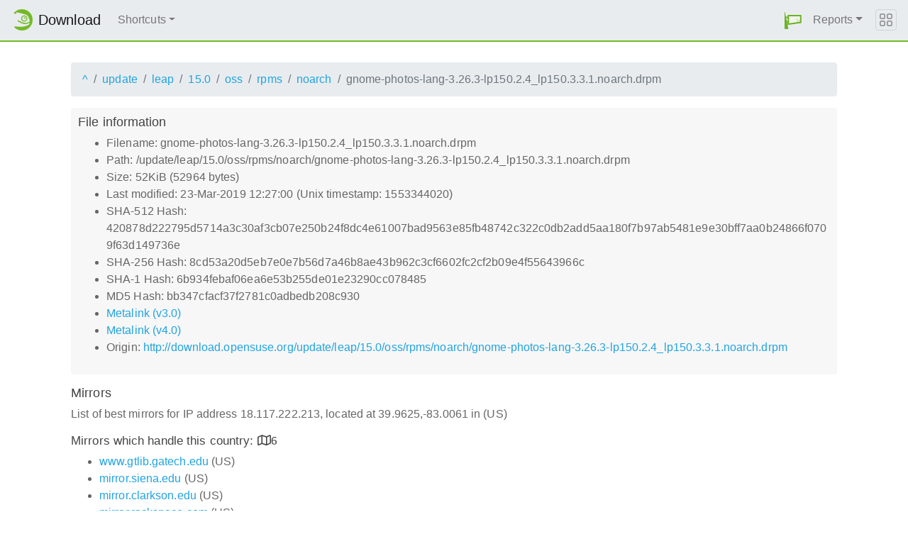

--- FILE ---
content_type: text/html;charset=UTF-8
request_url: http://download.opensuse.org/update/leap/15.0/oss/rpms/noarch/gnome-photos-lang-3.26.3-lp150.2.4_lp150.3.3.1.noarch.drpm.mirrorlist
body_size: 4892
content:
<!DOCTYPE html>
<html lang="en">
  <head>
      <!-- Meta, title, CSS, favicons, etc. -->
      <meta charset="utf-8">
      <meta http-equiv="X-UA-Compatible" content="IE=edge">
      <meta name="viewport" content="width=device-width, initial-scale=1, shrink-to-fit=no">
      <meta name="author" content="MirrorCache contributors">

      <meta name="csrf-token" content="3f9952432e43b66ef56035285ed61bca29114b86" />
      <meta name="csrf-param" content="csrf_token" />


      <title>Mirrors for /update/leap/15.0/oss/rpms/noarch/gnome-photos-lang-3.26.3-lp150.2.4_lp150.3.3.1.noarch.drpm - openSUSE Download</title>

      <!-- Bootstrap core CSS -->
      <link href="/asset/d9561a918a/bootstrap.css" rel="stylesheet">
      <script src="/asset/ccdc75e705/bootstrap.js"></script>

      <!-- Chameleon Style -->
      <!-- <link rel="stylesheet" href="https://static.opensuse.org/chameleon-3.0/dist/css/chameleon.css" /> -->
      <link href="/asset/39ed1a6b79/chameleon.css" rel="stylesheet">
      <!-- Chameleon Script -->
      <script defer src="https://static.opensuse.org/chameleon-3.0/dist/js/chameleon.js"></script>

      
<link rel="stylesheet" href="https://unpkg.com/leaflet@1.9.2/dist/leaflet.css" integrity="sha256-sA+zWATbFveLLNqWO2gtiw3HL/lh1giY/Inf1BJ0z14=" crossorigin=""/>
<script src="https://unpkg.com/leaflet@1.9.2/dist/leaflet.js" integrity="sha256-o9N1jGDZrf5tS+Ft4gbIK7mYMipq9lqpVJ91xHSyKhg=" crossorigin=""></script>
<style type='text/css'>
img.huechange  { filter: hue-rotate(120deg) }
img.huechange1 { filter: hue-rotate(90deg) }
</style>


<script>
var is_operator = false;
var preferred_url = "";
var lat = 39.9625;
var lng = -83.0061;
</script>



      <script>//<![CDATA[

          
          $(function() {
            setupForAll();
            
          } );

//]]></script>
      <link id="favicon-16" rel="icon" href="/asset/e207a92f20/logo-16.png" sizes="16x16" type="image/png">
      <link id="favicon-svg" rel="icon" href="/asset/f8027e92e2/logo.svg" sizes="any" type="image/svg+xml">

  </head>
  <body>
      
<nav class="navbar noprint navbar-expand-md sticky-top">
  <a class="navbar-brand" href="/"><img src="https://static.opensuse.org/favicon.svg" class="d-inline-block align-top" width="30" height="30" alt='openSUSE icon'> <span class="navbar-title">Download</span></a>
  <button class="navbar-toggler" type="button" data-toggle="collapse" data-target="#navbar-collapse"><svg width="20" height="20" viewbox="0 0 16 16" fill="currentColor" xmlns="http://www.w3.org/2000/svg"><path fill-rule="evenodd" d="M2.5 11.5A.5.5 0 0 1 3 11h10a.5.5 0 0 1 0 1H3a.5.5 0 0 1-.5-.5zm0-4A.5.5 0 0 1 3 7h10a.5.5 0 0 1 0 1H3a.5.5 0 0 1-.5-.5zm0-4A.5.5 0 0 1 3 3h10a.5.5 0 0 1 0 1H3a.5.5 0 0 1-.5-.5z"></path></svg></button>

  <div class="collapse navbar-collapse" id="navbar-collapse">

    <ul class="nav navbar-nav mr-auto flex-md-shrink-0">
      <li class="nav-item dropdown">
        <a class="nav-link dropdown-toggle" href="#" role="button" data-toggle="dropdown"
        aria-haspopup="true" aria-expanded="false">Shortcuts</a>
        <div class="dropdown-menu">
          <a class="dropdown-item" href="/debug/">debug</a> <a class="dropdown-item" href=
          "/distribution/">distribution</a> <a class="dropdown-item" href="/factory/">factory</a>
          <a class="dropdown-item" href="/ports/">ports</a> <a class="dropdown-item" href=
          "/repositories/">repositories</a> <a class="dropdown-item" href="/source/">source</a>
          <a class="dropdown-item" href="/tumbleweed/">tumbleweed</a> <a class="dropdown-item"
          href="/update/">update</a>
        </div>
      </li>
    </ul>

    <ul id="user-menu" class="navbar-nav">
      <li class="nav-item dropdown">
        <a class="nav-link" href="#" id="user-dropdown" role="button" data-toggle="dropdown" aria-haspopup="true" aria-expanded="false">
          <img src="/asset/f8027e92e2/logo.svg" alt="openSUSE logo">
          <span class="d-md-none">MirrorCache</span>
        </a>
        <div class="dropdown-menu dropdown-menu-right" aria-labelledby="user-dropdown">
          <a class="dropdown-item" href="/app/server">Mirrors</a>
          <a class="dropdown-item" href="/app/package">Packages</a>
          <a class="dropdown-item" href="/app/project">Projects</a>
          <a class="dropdown-item" href="/app/efficiency">Efficiency</a>
          <a class="dropdown-item" href="/rest/stat">Statistics</a>
          <div class="dropdown-divider"></div>
          <h3 class="dropdown-header">User menu</h3>

          <a class="dropdown-item" href="/login">Log in</a>
        </div>
      </li>
      <li class="nav-item dropdown" id="reports">
      <a href="#" class="nav-link dropdown-toggle" data-toggle="dropdown" role="button" aria-haspopup="true" aria-expanded="false" data-submenu>Reports<span class="caret"></span></a>
        <ul class="dropdown-menu">
          <li>
          <a class="dropdown-item" href="/report/mirrors">All Mirrors</a>
          </li><li>
          <a class="dropdown-item" href="/report/mirrors/154">15.4 Mirrors</a>
          </li><li>
          <a class="dropdown-item" href="/report/mirrors/155">15.5 Mirrors</a>
          </li><li>
          <a class="dropdown-item" href="/report/mirrors/tumbleweed">TW Mirrors</a>
          </li><li>
          <a class="dropdown-item" href="/report/mirrors/repositories">Build Service Mirrors</a>
          </li><li>
          <a class="dropdown-item" href="/report/download?group=project">Downloads/project</a>
          </li><li>
          <a class="dropdown-item" href="/report/download?group=mirror">Downloads/mirror</a>
          </li><li>
          <a class="dropdown-item" href="/report/download?group=os">Downloads/OS</a>
          </li><li>
          <a class="dropdown-item" href="/report/download?group=country">Downloads/country</a>
          </li><li>
          <a class="dropdown-item" href="/report/download?group=arch">Downloads/arch</a>
          </li><li>
          <a class="dropdown-item" href="/report/download?group=type">Downloads/type</a>
          </li>
        </ul>
      </li>
    </ul>

  </div>

  <button class="navbar-toggler megamenu-toggler" type="button" data-toggle="collapse"
  data-target="#megamenu" aria-expanded="true"><svg class="bi bi-grid" width="20" height="20"
  viewbox="0 0 16 16" fill="currentColor" xmlns="http://www.w3.org/2000/svg">
  <path fill-rule="evenodd" d="M1 2.5A1.5 1.5 0 0 1 2.5 1h3A1.5 1.5 0 0 1 7 2.5v3A1.5 1.5 0 0 1 5.5 7h-3A1.5 1.5 0 0 1 1 5.5v-3zM2.5 2a.5.5 0 0 0-.5.5v3a.5.5 0 0 0 .5.5h3a.5.5 0 0 0 .5-.5v-3a.5.5 0 0 0-.5-.5h-3zm6.5.5A1.5 1.5 0 0 1 10.5 1h3A1.5 1.5 0 0 1 15 2.5v3A1.5 1.5 0 0 1 13.5 7h-3A1.5 1.5 0 0 1 9 5.5v-3zm1.5-.5a.5.5 0 0 0-.5.5v3a.5.5 0 0 0 .5.5h3a.5.5 0 0 0 .5-.5v-3a.5.5 0 0 0-.5-.5h-3zM1 10.5A1.5 1.5 0 0 1 2.5 9h3A1.5 1.5 0 0 1 7 10.5v3A1.5 1.5 0 0 1 5.5 15h-3A1.5 1.5 0 0 1 1 13.5v-3zm1.5-.5a.5.5 0 0 0-.5.5v3a.5.5 0 0 0 .5.5h3a.5.5 0 0 0 .5-.5v-3a.5.5 0 0 0-.5-.5h-3zm6.5.5A1.5 1.5 0 0 1 10.5 9h3a1.5 1.5 0 0 1 1.5 1.5v3a1.5 1.5 0 0 1-1.5 1.5h-3A1.5 1.5 0 0 1 9 13.5v-3zm1.5-.5a.5.5 0 0 0-.5.5v3a.5.5 0 0 0 .5.5h3a.5.5 0 0 0 .5-.5v-3a.5.5 0 0 0-.5-.5h-3z"></path></svg>
  </button>
</nav>

<div id="megamenu" class="megamenu collapse"></div>


      <div class="container-fluid" id="content">
          



<div class="container-download">
  <div id="breadcrumbs">
    <ol class="breadcrumb break-long-content">
      <li class="breadcrumb-item"><a href="/">^</a></li>
      <li class="breadcrumb-item"><a href="/update/">update</a></li>
      <li class="breadcrumb-item"><a href="/update/leap/">leap</a></li>
      <li class="breadcrumb-item"><a href="/update/leap/15.0/">15.0</a></li>
      <li class="breadcrumb-item"><a href="/update/leap/15.0/oss/">oss</a></li>
      <li class="breadcrumb-item"><a href="/update/leap/15.0/oss/rpms/">rpms</a></li>
      <li class="breadcrumb-item"><a href="/update/leap/15.0/oss/rpms/noarch/">noarch</a></li>
      <li class="breadcrumb-item active">gnome-photos-lang-3.26.3-lp150.2.4_lp150.3.3.1.noarch.drpm</li>
    </ol>
  </div>

  <div id="fileinfo">
    <h4>File information</h4>
    <ul>
      <li>Filename: gnome-photos-lang-3.26.3-lp150.2.4_lp150.3.3.1.noarch.drpm</li>
      <li>Path: /update/leap/15.0/oss/rpms/noarch/gnome-photos-lang-3.26.3-lp150.2.4_lp150.3.3.1.noarch.drpm</li>
      <li>Size: 52KiB (52964 bytes)</li>
      <li>Last modified: 23-Mar-2019 12:27:00 (Unix timestamp: 1553344020)</li>
      <li>SHA-512 Hash: 420878d222795d5714a3c30af3cb07e250b24f8dc4e61007bad9563e85fb48742c322c0db2add5aa180f7b97ab5481e9e30bff7aa0b24866f0709f63d149736e</li>
      <li>SHA-256 Hash: 8cd53a20d5eb7e0e7b56d7a46b8ae43b962c3cf6602fc2cf2b09e4f55643966c</li>
      <li>SHA-1 Hash: 6b934febaf06ea6e53b255de01e23290cc078485</li>
      <li>MD5 Hash: bb347cfacf37f2781c0adbedb208c930</li>
      <li><a href="/update/leap/15.0/oss/rpms/noarch/gnome-photos-lang-3.26.3-lp150.2.4_lp150.3.3.1.noarch.drpm.metalink">Metalink (v3.0)</a></li>
      <li><a href="/update/leap/15.0/oss/rpms/noarch/gnome-photos-lang-3.26.3-lp150.2.4_lp150.3.3.1.noarch.drpm.meta4">Metalink (v4.0)</a></li>
      <li>Origin: <a href="http://download.opensuse.org/update/leap/15.0/oss/rpms/noarch/gnome-photos-lang-3.26.3-lp150.2.4_lp150.3.3.1.noarch.drpm">http://download.opensuse.org/update/leap/15.0/oss/rpms/noarch/gnome-photos-lang-3.26.3-lp150.2.4_lp150.3.3.1.noarch.drpm</a></li>
    </ul>
  </div>

  <h4>Mirrors</h4>
  <p>List of best mirrors for IP address 18.117.222.213, located at 39.9625,-83.0061 in (US)</p>
<h5><a onclick="toggleMap(39.9625,-83.0061, 0);event.preventDefault();">Mirrors which handle this country: </a><i id="h51" class="far fa-map" onclick="toggleMap(39.9625,-83.0061,0);">6</i></h5>
<div id="map1" style="width: 600px; height: 400px; display: none"></div>
    <ul>
      <li><a href="http://www.gtlib.gatech.edu/pub/opensuse/update/leap/15.0/oss/rpms/noarch/gnome-photos-lang-3.26.3-lp150.2.4_lp150.3.3.1.noarch.drpm">www.gtlib.gatech.edu</a> (US)</li>
      <script>
      mirrors_country.push({
        url:"http://www.gtlib.gatech.edu/pub/opensuse/update/leap/15.0/oss/rpms/noarch/gnome-photos-lang-3.26.3-lp150.2.4_lp150.3.3.1.noarch.drpm",
        country:"",
        lat:"33.772",
        lng:"-84.393",
      });
      </script>
      <li><a href="http://mirror.siena.edu/opensuse/update/leap/15.0/oss/rpms/noarch/gnome-photos-lang-3.26.3-lp150.2.4_lp150.3.3.1.noarch.drpm">mirror.siena.edu</a> (US)</li>
      <script>
      mirrors_country.push({
        url:"http://mirror.siena.edu/opensuse/update/leap/15.0/oss/rpms/noarch/gnome-photos-lang-3.26.3-lp150.2.4_lp150.3.3.1.noarch.drpm",
        country:"",
        lat:"42.747",
        lng:"-73.753",
      });
      </script>
      <li><a href="http://mirror.clarkson.edu/opensuse/opensuse/update/leap/15.0/oss/rpms/noarch/gnome-photos-lang-3.26.3-lp150.2.4_lp150.3.3.1.noarch.drpm">mirror.clarkson.edu</a> (US)</li>
      <script>
      mirrors_country.push({
        url:"http://mirror.clarkson.edu/opensuse/opensuse/update/leap/15.0/oss/rpms/noarch/gnome-photos-lang-3.26.3-lp150.2.4_lp150.3.3.1.noarch.drpm",
        country:"",
        lat:"44.664",
        lng:"-74.984",
      });
      </script>
      <li><a href="http://mirror.rackspace.com/openSUSE/update/leap/15.0/oss/rpms/noarch/gnome-photos-lang-3.26.3-lp150.2.4_lp150.3.3.1.noarch.drpm">mirror.rackspace.com</a> (US)</li>
      <script>
      mirrors_country.push({
        url:"http://mirror.rackspace.com/openSUSE/update/leap/15.0/oss/rpms/noarch/gnome-photos-lang-3.26.3-lp150.2.4_lp150.3.3.1.noarch.drpm",
        country:"",
        lat:"37.751",
        lng:"-97.822",
      });
      </script>
      <li><a href="http://mirror.fcix.net/opensuse/update/leap/15.0/oss/rpms/noarch/gnome-photos-lang-3.26.3-lp150.2.4_lp150.3.3.1.noarch.drpm">mirror.fcix.net</a> (US)</li>
      <script>
      mirrors_country.push({
        url:"http://mirror.fcix.net/opensuse/update/leap/15.0/oss/rpms/noarch/gnome-photos-lang-3.26.3-lp150.2.4_lp150.3.3.1.noarch.drpm",
        country:"",
        lat:"37.517",
        lng:"-121.919",
      });
      </script>
      <li><a href="http://mirror.vtti.vt.edu/opensuse/update/leap/15.0/oss/rpms/noarch/gnome-photos-lang-3.26.3-lp150.2.4_lp150.3.3.1.noarch.drpm">mirror.vtti.vt.edu</a> (US)</li>
      <script>
      mirrors_country.push({
        url:"http://mirror.vtti.vt.edu/opensuse/update/leap/15.0/oss/rpms/noarch/gnome-photos-lang-3.26.3-lp150.2.4_lp150.3.3.1.noarch.drpm",
        country:"",
        lat:"37.136",
        lng:"-80.412",
      });
      </script>
    </ul>



<h5><a onclick="toggleMap(39.9625,-83.0061, 1);event.preventDefault();">Mirrors in other countries, but same continent: </a><i id="h52" class="far fa-map" onclick="toggleMap(39.9625,-83.0061, 1);">4</i></h5>
<div id="map2" style="width: 600px; height: 400px; display: none"></div>
    <ul id="ul1001">
      <li><a href="http://mirror.csclub.uwaterloo.ca/opensuse/update/leap/15.0/oss/rpms/noarch/gnome-photos-lang-3.26.3-lp150.2.4_lp150.3.3.1.noarch.drpm">mirror.csclub.uwaterloo.ca</a> (CA)</li>
      <script>
      mirrors_region.push({
        url:"http://mirror.csclub.uwaterloo.ca/opensuse/update/leap/15.0/oss/rpms/noarch/gnome-photos-lang-3.26.3-lp150.2.4_lp150.3.3.1.noarch.drpm",
        country:"",
        lat:"43.474",
        lng:"-80.554",
      });
      </script>
      <li><a href="http://mirror.its.dal.ca/opensuse/update/leap/15.0/oss/rpms/noarch/gnome-photos-lang-3.26.3-lp150.2.4_lp150.3.3.1.noarch.drpm">mirror.its.dal.ca</a> (CA)</li>
      <script>
      mirrors_region.push({
        url:"http://mirror.its.dal.ca/opensuse/update/leap/15.0/oss/rpms/noarch/gnome-photos-lang-3.26.3-lp150.2.4_lp150.3.3.1.noarch.drpm",
        country:"",
        lat:"43.632",
        lng:"-79.372",
      });
      </script>
      <li><a href="http://muug.ca/mirror/opensuse/update/leap/15.0/oss/rpms/noarch/gnome-photos-lang-3.26.3-lp150.2.4_lp150.3.3.1.noarch.drpm">muug.ca</a> (CA)</li>
      <script>
      mirrors_region.push({
        url:"http://muug.ca/mirror/opensuse/update/leap/15.0/oss/rpms/noarch/gnome-photos-lang-3.26.3-lp150.2.4_lp150.3.3.1.noarch.drpm",
        country:"",
        lat:"49.898",
        lng:"-97.141",
      });
      </script>
      <li><a href="http://mirrors.ucr.ac.cr/opensuse/update/leap/15.0/oss/rpms/noarch/gnome-photos-lang-3.26.3-lp150.2.4_lp150.3.3.1.noarch.drpm">mirrors.ucr.ac.cr</a> (CR)</li>
      <script>
      mirrors_region.push({
        url:"http://mirrors.ucr.ac.cr/opensuse/update/leap/15.0/oss/rpms/noarch/gnome-photos-lang-3.26.3-lp150.2.4_lp150.3.3.1.noarch.drpm",
        country:"",
        lat:"9.931",
        lng:"-84.053",
      });
      </script>
    </ul>

<h5><a onclick="toggleMap(39.9625,-83.0061, 2 );event.preventDefault();">Mirrors in other parts of the world: </a><i id="h53" class="far fa-map" onclick="toggleMap(39.9625,-83.0061,2);">34</i></h5>
<div id="map3" style="width: 600px; height: 400px; display: none"></div>
    <ul id="ul1002">
      <li><a href="http://mirror.easyname.at/opensuse/update/leap/15.0/oss/rpms/noarch/gnome-photos-lang-3.26.3-lp150.2.4_lp150.3.3.1.noarch.drpm">mirror.easyname.at</a> (AT)</li>
      <script>
      mirrors_rest.push({
        url:"http://mirror.easyname.at/opensuse/update/leap/15.0/oss/rpms/noarch/gnome-photos-lang-3.26.3-lp150.2.4_lp150.3.3.1.noarch.drpm",
        country:"",
        lat:"48.154",
        lng:"16.386",
      });
      </script>
      <li><a href="http://mirror.aarnet.edu.au/pub/opensuse/opensuse/update/leap/15.0/oss/rpms/noarch/gnome-photos-lang-3.26.3-lp150.2.4_lp150.3.3.1.noarch.drpm">mirror.aarnet.edu.au</a> (AU)</li>
      <script>
      mirrors_rest.push({
        url:"http://mirror.aarnet.edu.au/pub/opensuse/opensuse/update/leap/15.0/oss/rpms/noarch/gnome-photos-lang-3.26.3-lp150.2.4_lp150.3.3.1.noarch.drpm",
        country:"",
        lat:"-35.283",
        lng:"149.128",
      });
      </script>
      <li><a href="https://ftp.belnet.be/mirror/ftp.opensuse.org/opensuse/update/leap/15.0/oss/rpms/noarch/gnome-photos-lang-3.26.3-lp150.2.4_lp150.3.3.1.noarch.drpm">ftp.belnet.be</a> (BE)</li>
      <script>
      mirrors_rest.push({
        url:"https://ftp.belnet.be/mirror/ftp.opensuse.org/opensuse/update/leap/15.0/oss/rpms/noarch/gnome-photos-lang-3.26.3-lp150.2.4_lp150.3.3.1.noarch.drpm",
        country:"",
        lat:"50.458",
        lng:"3.952",
      });
      </script>
      <li><a href="http://opensusemirror.lihaso.com/update/leap/15.0/oss/rpms/noarch/gnome-photos-lang-3.26.3-lp150.2.4_lp150.3.3.1.noarch.drpm">opensusemirror.lihaso.com</a> (CH)</li>
      <script>
      mirrors_rest.push({
        url:"http://opensusemirror.lihaso.com/update/leap/15.0/oss/rpms/noarch/gnome-photos-lang-3.26.3-lp150.2.4_lp150.3.3.1.noarch.drpm",
        country:"",
        lat:"47.487",
        lng:"9.483",
      });
      </script>
      <li><a href="http://pkg.adfinis-on-exoscale.ch/opensuse/update/leap/15.0/oss/rpms/noarch/gnome-photos-lang-3.26.3-lp150.2.4_lp150.3.3.1.noarch.drpm">pkg.adfinis-on-exoscale.ch</a> (CH)</li>
      <script>
      mirrors_rest.push({
        url:"http://pkg.adfinis-on-exoscale.ch/opensuse/update/leap/15.0/oss/rpms/noarch/gnome-photos-lang-3.26.3-lp150.2.4_lp150.3.3.1.noarch.drpm",
        country:"",
        lat:"46.195",
        lng:"6.138",
      });
      </script>
      <li><a href="http://pkg.adfinis.com/opensuse/update/leap/15.0/oss/rpms/noarch/gnome-photos-lang-3.26.3-lp150.2.4_lp150.3.3.1.noarch.drpm">pkg.adfinis.com</a> (CH)</li>
      <script>
      mirrors_rest.push({
        url:"http://pkg.adfinis.com/opensuse/update/leap/15.0/oss/rpms/noarch/gnome-photos-lang-3.26.3-lp150.2.4_lp150.3.3.1.noarch.drpm",
        country:"",
        lat:"47.145",
        lng:"8.155",
      });
      </script>
      <li><a href="http://mirror.sjtu.edu.cn/opensuse/update/leap/15.0/oss/rpms/noarch/gnome-photos-lang-3.26.3-lp150.2.4_lp150.3.3.1.noarch.drpm">mirror.sjtu.edu.cn</a> (CN)</li>
      <script>
      mirrors_rest.push({
        url:"http://mirror.sjtu.edu.cn/opensuse/update/leap/15.0/oss/rpms/noarch/gnome-photos-lang-3.26.3-lp150.2.4_lp150.3.3.1.noarch.drpm",
        country:"",
        lat:"34.773",
        lng:"113.722",
      });
      </script>
      <li><a href="http://ftp.linux.cz/pub/linux/opensuse/update/leap/15.0/oss/rpms/noarch/gnome-photos-lang-3.26.3-lp150.2.4_lp150.3.3.1.noarch.drpm">ftp.linux.cz</a> (CZ)</li>
      <script>
      mirrors_rest.push({
        url:"http://ftp.linux.cz/pub/linux/opensuse/update/leap/15.0/oss/rpms/noarch/gnome-photos-lang-3.26.3-lp150.2.4_lp150.3.3.1.noarch.drpm",
        country:"",
        lat:"50.085",
        lng:"14.411",
      });
      </script>
      <li><a href="http://ftp.sh.cvut.cz/opensuse/update/leap/15.0/oss/rpms/noarch/gnome-photos-lang-3.26.3-lp150.2.4_lp150.3.3.1.noarch.drpm">ftp.sh.cvut.cz</a> (CZ)</li>
      <script>
      mirrors_rest.push({
        url:"http://ftp.sh.cvut.cz/opensuse/update/leap/15.0/oss/rpms/noarch/gnome-photos-lang-3.26.3-lp150.2.4_lp150.3.3.1.noarch.drpm",
        country:"",
        lat:"50.080",
        lng:"14.505",
      });
      </script>
      <li><a href="http://ftp.uni-erlangen.de/opensuse/update/leap/15.0/oss/rpms/noarch/gnome-photos-lang-3.26.3-lp150.2.4_lp150.3.3.1.noarch.drpm">ftp.uni-erlangen.de</a> (DE)</li>
      <script>
      mirrors_rest.push({
        url:"http://ftp.uni-erlangen.de/opensuse/update/leap/15.0/oss/rpms/noarch/gnome-photos-lang-3.26.3-lp150.2.4_lp150.3.3.1.noarch.drpm",
        country:"",
        lat:"49.585",
        lng:"11.009",
      });
      </script>
      <li><a href="http://ftp.uni-kl.de/pub/linux/opensuse/update/leap/15.0/oss/rpms/noarch/gnome-photos-lang-3.26.3-lp150.2.4_lp150.3.3.1.noarch.drpm">ftp.uni-kl.de</a> (DE)</li>
      <script>
      mirrors_rest.push({
        url:"http://ftp.uni-kl.de/pub/linux/opensuse/update/leap/15.0/oss/rpms/noarch/gnome-photos-lang-3.26.3-lp150.2.4_lp150.3.3.1.noarch.drpm",
        country:"",
        lat:"49.435",
        lng:"7.777",
      });
      </script>
      <li><a href="http://opensuse.mirror.iphh.net/update/leap/15.0/oss/rpms/noarch/gnome-photos-lang-3.26.3-lp150.2.4_lp150.3.3.1.noarch.drpm">opensuse.mirror.iphh.net</a> (DE)</li>
      <script>
      mirrors_rest.push({
        url:"http://opensuse.mirror.iphh.net/update/leap/15.0/oss/rpms/noarch/gnome-photos-lang-3.26.3-lp150.2.4_lp150.3.3.1.noarch.drpm",
        country:"",
        lat:"51.299",
        lng:"9.491",
      });
      </script>
      <li><a href="http://opensuse.schlundtech.de/update/leap/15.0/oss/rpms/noarch/gnome-photos-lang-3.26.3-lp150.2.4_lp150.3.3.1.noarch.drpm">opensuse.schlundtech.de</a> (DE)</li>
      <script>
      mirrors_rest.push({
        url:"http://opensuse.schlundtech.de/update/leap/15.0/oss/rpms/noarch/gnome-photos-lang-3.26.3-lp150.2.4_lp150.3.3.1.noarch.drpm",
        country:"",
        lat:"51.299",
        lng:"9.491",
      });
      </script>
      <li><a href="http://mirrors.dotsrc.org/opensuse/update/leap/15.0/oss/rpms/noarch/gnome-photos-lang-3.26.3-lp150.2.4_lp150.3.3.1.noarch.drpm">mirrors.dotsrc.org</a> (DK)</li>
      <script>
      mirrors_rest.push({
        url:"http://mirrors.dotsrc.org/opensuse/update/leap/15.0/oss/rpms/noarch/gnome-photos-lang-3.26.3-lp150.2.4_lp150.3.3.1.noarch.drpm",
        country:"",
        lat:"55.637",
        lng:"12.472",
      });
      </script>
      <li><a href="http://mirror.cedia.org.ec/opensuse/update/leap/15.0/oss/rpms/noarch/gnome-photos-lang-3.26.3-lp150.2.4_lp150.3.3.1.noarch.drpm">mirror.cedia.org.ec</a> (EC)</li>
      <script>
      mirrors_rest.push({
        url:"http://mirror.cedia.org.ec/opensuse/update/leap/15.0/oss/rpms/noarch/gnome-photos-lang-3.26.3-lp150.2.4_lp150.3.3.1.noarch.drpm",
        country:"",
        lat:"-1.250",
        lng:"-78.250",
      });
      </script>
      <li><a href="http://mirror.aardsoft.fi/opensuse/update/leap/15.0/oss/rpms/noarch/gnome-photos-lang-3.26.3-lp150.2.4_lp150.3.3.1.noarch.drpm">mirror.aardsoft.fi</a> (FI)</li>
      <script>
      mirrors_rest.push({
        url:"http://mirror.aardsoft.fi/opensuse/update/leap/15.0/oss/rpms/noarch/gnome-photos-lang-3.26.3-lp150.2.4_lp150.3.3.1.noarch.drpm",
        country:"",
        lat:"60.172",
        lng:"24.935",
      });
      </script>
      <li><a href="http://opensuse.mirrors.proxad.net/opensuse/update/leap/15.0/oss/rpms/noarch/gnome-photos-lang-3.26.3-lp150.2.4_lp150.3.3.1.noarch.drpm">opensuse.mirrors.proxad.net</a> (FR)</li>
      <script>
      mirrors_rest.push({
        url:"http://opensuse.mirrors.proxad.net/opensuse/update/leap/15.0/oss/rpms/noarch/gnome-photos-lang-3.26.3-lp150.2.4_lp150.3.3.1.noarch.drpm",
        country:"",
        lat:"48.858",
        lng:"2.339",
      });
      </script>
      <li><a href="http://mirror.rackspace.co.uk/openSUSE/update/leap/15.0/oss/rpms/noarch/gnome-photos-lang-3.26.3-lp150.2.4_lp150.3.3.1.noarch.drpm">mirror.rackspace.co.uk</a> (GB)</li>
      <script>
      mirrors_rest.push({
        url:"http://mirror.rackspace.co.uk/openSUSE/update/leap/15.0/oss/rpms/noarch/gnome-photos-lang-3.26.3-lp150.2.4_lp150.3.3.1.noarch.drpm",
        country:"",
        lat:"51.648",
        lng:"-0.493",
      });
      </script>
      <li><a href="http://mirror.rackspace.hk/openSUSE/update/leap/15.0/oss/rpms/noarch/gnome-photos-lang-3.26.3-lp150.2.4_lp150.3.3.1.noarch.drpm">mirror.rackspace.hk</a> (HK)</li>
      <script>
      mirrors_rest.push({
        url:"http://mirror.rackspace.hk/openSUSE/update/leap/15.0/oss/rpms/noarch/gnome-photos-lang-3.26.3-lp150.2.4_lp150.3.3.1.noarch.drpm",
        country:"",
        lat:"37.751",
        lng:"-97.822",
      });
      </script>
      <li><a href="http://opensuse.mirror.garr.it/mirrors/opensuse/update/leap/15.0/oss/rpms/noarch/gnome-photos-lang-3.26.3-lp150.2.4_lp150.3.3.1.noarch.drpm">opensuse.mirror.garr.it</a> (IT)</li>
      <script>
      mirrors_rest.push({
        url:"http://opensuse.mirror.garr.it/mirrors/opensuse/update/leap/15.0/oss/rpms/noarch/gnome-photos-lang-3.26.3-lp150.2.4_lp150.3.3.1.noarch.drpm",
        country:"",
        lat:"45.398",
        lng:"8.920",
      });
      </script>
      <li><a href="http://ftp.jaist.ac.jp/pub/Linux/openSUSE/update/leap/15.0/oss/rpms/noarch/gnome-photos-lang-3.26.3-lp150.2.4_lp150.3.3.1.noarch.drpm">ftp.jaist.ac.jp</a> (JP)</li>
      <script>
      mirrors_rest.push({
        url:"http://ftp.jaist.ac.jp/pub/Linux/openSUSE/update/leap/15.0/oss/rpms/noarch/gnome-photos-lang-3.26.3-lp150.2.4_lp150.3.3.1.noarch.drpm",
        country:"",
        lat:"35.690",
        lng:"139.690",
      });
      </script>
      <li><a href="http://ftp.riken.jp/Linux/opensuse/update/leap/15.0/oss/rpms/noarch/gnome-photos-lang-3.26.3-lp150.2.4_lp150.3.3.1.noarch.drpm">ftp.riken.jp</a> (JP)</li>
      <script>
      mirrors_rest.push({
        url:"http://ftp.riken.jp/Linux/opensuse/update/leap/15.0/oss/rpms/noarch/gnome-photos-lang-3.26.3-lp150.2.4_lp150.3.3.1.noarch.drpm",
        country:"",
        lat:"35.856",
        lng:"139.642",
      });
      </script>
      <li><a href="http://mirror.ihost.md/opensuse/update/leap/15.0/oss/rpms/noarch/gnome-photos-lang-3.26.3-lp150.2.4_lp150.3.3.1.noarch.drpm">mirror.ihost.md</a> (MD)</li>
      <script>
      mirrors_rest.push({
        url:"http://mirror.ihost.md/opensuse/update/leap/15.0/oss/rpms/noarch/gnome-photos-lang-3.26.3-lp150.2.4_lp150.3.3.1.noarch.drpm",
        country:"",
        lat:"47.004",
        lng:"28.857",
      });
      </script>
      <li><a href="https://ftp1.nluug.nl/os/Linux/distr/opensuse/update/leap/15.0/oss/rpms/noarch/gnome-photos-lang-3.26.3-lp150.2.4_lp150.3.3.1.noarch.drpm">ftp1.nluug.nl</a> (NL)</li>
      <script>
      mirrors_rest.push({
        url:"https://ftp1.nluug.nl/os/Linux/distr/opensuse/update/leap/15.0/oss/rpms/noarch/gnome-photos-lang-3.26.3-lp150.2.4_lp150.3.3.1.noarch.drpm",
        country:"",
        lat:"52.382",
        lng:"4.899",
      });
      </script>
      <li><a href="https://ftp2.nluug.nl/os/Linux/distr/opensuse/update/leap/15.0/oss/rpms/noarch/gnome-photos-lang-3.26.3-lp150.2.4_lp150.3.3.1.noarch.drpm">ftp2.nluug.nl</a> (NL)</li>
      <script>
      mirrors_rest.push({
        url:"https://ftp2.nluug.nl/os/Linux/distr/opensuse/update/leap/15.0/oss/rpms/noarch/gnome-photos-lang-3.26.3-lp150.2.4_lp150.3.3.1.noarch.drpm",
        country:"",
        lat:"52.382",
        lng:"4.899",
      });
      </script>
      <li><a href="https://opensuse.hro.nl/opensuse/update/leap/15.0/oss/rpms/noarch/gnome-photos-lang-3.26.3-lp150.2.4_lp150.3.3.1.noarch.drpm">opensuse.hro.nl</a> (NL)</li>
      <script>
      mirrors_rest.push({
        url:"https://opensuse.hro.nl/opensuse/update/leap/15.0/oss/rpms/noarch/gnome-photos-lang-3.26.3-lp150.2.4_lp150.3.3.1.noarch.drpm",
        country:"",
        lat:"52.382",
        lng:"4.899",
      });
      </script>
      <li><a href="http://mirror.2degrees.nz/opensuse/update/leap/15.0/oss/rpms/noarch/gnome-photos-lang-3.26.3-lp150.2.4_lp150.3.3.1.noarch.drpm">mirror.2degrees.nz</a> (NZ)</li>
      <script>
      mirrors_rest.push({
        url:"http://mirror.2degrees.nz/opensuse/update/leap/15.0/oss/rpms/noarch/gnome-photos-lang-3.26.3-lp150.2.4_lp150.3.3.1.noarch.drpm",
        country:"",
        lat:"-42.001",
        lng:"173.998",
      });
      </script>
      <li><a href="http://ftp.icm.edu.pl/pub/Linux/opensuse/update/leap/15.0/oss/rpms/noarch/gnome-photos-lang-3.26.3-lp150.2.4_lp150.3.3.1.noarch.drpm">ftp.icm.edu.pl</a> (PL)</li>
      <script>
      mirrors_rest.push({
        url:"http://ftp.icm.edu.pl/pub/Linux/opensuse/update/leap/15.0/oss/rpms/noarch/gnome-photos-lang-3.26.3-lp150.2.4_lp150.3.3.1.noarch.drpm",
        country:"",
        lat:"52.239",
        lng:"21.036",
      });
      </script>
      <li><a href="http://ftp.rnl.tecnico.ulisboa.pt/pub/opensuse/update/leap/15.0/oss/rpms/noarch/gnome-photos-lang-3.26.3-lp150.2.4_lp150.3.3.1.noarch.drpm">ftp.rnl.tecnico.ulisboa.pt</a> (PT)</li>
      <script>
      mirrors_rest.push({
        url:"http://ftp.rnl.tecnico.ulisboa.pt/pub/opensuse/update/leap/15.0/oss/rpms/noarch/gnome-photos-lang-3.26.3-lp150.2.4_lp150.3.3.1.noarch.drpm",
        country:"",
        lat:"38.773",
        lng:"-9.293",
      });
      </script>
      <li><a href="http://mirrors.nxthost.com/opensuse/update/leap/15.0/oss/rpms/noarch/gnome-photos-lang-3.26.3-lp150.2.4_lp150.3.3.1.noarch.drpm">mirrors.nxthost.com</a> (RO)</li>
      <script>
      mirrors_rest.push({
        url:"http://mirrors.nxthost.com/opensuse/update/leap/15.0/oss/rpms/noarch/gnome-photos-lang-3.26.3-lp150.2.4_lp150.3.3.1.noarch.drpm",
        country:"",
        lat:"45.997",
        lng:"24.997",
      });
      </script>
      <li><a href="https://mirror.tspu.ru/opensuse/update/leap/15.0/oss/rpms/noarch/gnome-photos-lang-3.26.3-lp150.2.4_lp150.3.3.1.noarch.drpm">mirror.tspu.ru</a> (RU)</li>
      <script>
      mirrors_rest.push({
        url:"https://mirror.tspu.ru/opensuse/update/leap/15.0/oss/rpms/noarch/gnome-photos-lang-3.26.3-lp150.2.4_lp150.3.3.1.noarch.drpm",
        country:"",
        lat:"56.491",
        lng:"84.995",
      });
      </script>
      <li><a href="http://ftp.acc.umu.se/mirror/opensuse.org/update/leap/15.0/oss/rpms/noarch/gnome-photos-lang-3.26.3-lp150.2.4_lp150.3.3.1.noarch.drpm">ftp.acc.umu.se</a> (SE)</li>
      <script>
      mirrors_rest.push({
        url:"http://ftp.acc.umu.se/mirror/opensuse.org/update/leap/15.0/oss/rpms/noarch/gnome-photos-lang-3.26.3-lp150.2.4_lp150.3.3.1.noarch.drpm",
        country:"",
        lat:"59.325",
        lng:"18.056",
      });
      </script>
      <li><a href="http://mirror.accum.se/mirror/opensuse.org/update/leap/15.0/oss/rpms/noarch/gnome-photos-lang-3.26.3-lp150.2.4_lp150.3.3.1.noarch.drpm">mirror.accum.se</a> (SE)</li>
      <script>
      mirrors_rest.push({
        url:"http://mirror.accum.se/mirror/opensuse.org/update/leap/15.0/oss/rpms/noarch/gnome-photos-lang-3.26.3-lp150.2.4_lp150.3.3.1.noarch.drpm",
        country:"",
        lat:"59.325",
        lng:"18.056",
      });
      </script>
      <li><a href="http://free.nchc.org.tw/opensuse/update/leap/15.0/oss/rpms/noarch/gnome-photos-lang-3.26.3-lp150.2.4_lp150.3.3.1.noarch.drpm">free.nchc.org.tw</a> (TW)</li>
      <script>
      mirrors_rest.push({
        url:"http://free.nchc.org.tw/opensuse/update/leap/15.0/oss/rpms/noarch/gnome-photos-lang-3.26.3-lp150.2.4_lp150.3.3.1.noarch.drpm",
        country:"",
        lat:"24.000",
        lng:"121.000",
      });
      </script>
    </ul>

<button onclick="toggleMap(39.9625,-83.0061,3);">Toggle map</button>
<div id="mapAll" style="width: 600px; height: 400px; display: none"></div>
</div>

      </div>

      <footer class="footer">
  <div class="container">
    <div class="d-flex justify-content-between">
      <div class="footer-copyright">
        &copy; 2021-2025 SUSE LLC., openSUSE contributors
      </div>
      <div class="list-inline">
        <a class="list-inline-item" href="https://en.opensuse.org/Imprint">Legal notice</a>
        <a class="list-inline-item" href="https://github.com/openSUSE/MirrorCache">Source code</a>
        <a class="list-inline-item" href="https://github.com/openSUSE/MirrorCache/issues/new">Report issue</a>
        <a>MirrorCache 1.104
</a>
      </div>
    </div>
  </div>
</footer>

  </body>
</html>


--- FILE ---
content_type: text/css
request_url: http://download.opensuse.org/asset/39ed1a6b79/chameleon.css
body_size: 1077
content:
.breadcrumb{display:flex;flex-wrap:wrap;padding:0.75rem 1rem;margin-bottom:1rem;list-style:none;background-color:#e9ecef;border-radius:0.25rem}.breadcrumb-item+.breadcrumb-item{padding-left:0.5rem}.breadcrumb-item+.breadcrumb-item::before{display:inline-block;padding-right:0.5rem;color:#6c757d;content:"/"}.breadcrumb-item+.breadcrumb-item:hover::before{text-decoration:underline}.breadcrumb-item+.breadcrumb-item:hover::before{text-decoration:none}.breadcrumb-item.active{color:#6c757d}.megamenu{position:fixed;left:0;right:0;top:56px;font-family:"Source Sans Pro", sans-serif;font-size:16px;line-height:1.5;margin-top:2px;background-color:#173f4f;color:#e9ecef;z-index:1000}.megamenu .row{padding-bottom:16px}.megamenu-heading{text-transform:uppercase;font-size:13px;font-weight:600;line-height:1.2;margin-top:16px;margin-bottom:0;color:inherit}.megamenu ul{list-style:none;padding:0;margin:0}.megamenu a{color:inherit;text-decoration:none}.megamenu svg{vertical-align:-2.4px}.navbar{position:relative;display:flex;flex-wrap:wrap;align-items:center;justify-content:space-between;padding:0.5rem 1rem}.navbar .container,.navbar .container-fluid,.navbar .container-sm,.navbar .container-md,.navbar .container-lg,.navbar .container-xl{display:flex;flex-wrap:wrap;align-items:center;justify-content:space-between}.navbar-nav{display:flex;flex-direction:column;padding-left:0;margin-bottom:0;list-style:none}.navbar-nav .dropdown-menu{position:static;float:none}@media (max-width: 767.98px){.navbar-collapse{order:1;margin-top:0.5rem}}.navbar{background:#e9ecef;border-bottom:2px solid #73ba25}.navbar.navbar-transparent{background-color:transparent;border:0}.navbar .navbar-brand{color:rgba(0,0,0,0.9);display:inline-flex}.navbar .navbar-brand img{margin-right:0.5rem}.navbar .navbar-brand:hover,.navbar .navbar-brand:focus{color:rgba(0,0,0,0.9)}.navbar .navbar-nav .nav-link{color:rgba(0,0,0,0.5)}.navbar .navbar-nav .nav-link:hover,.navbar .navbar-nav .nav-link:focus{color:rgba(0,0,0,0.7)}.navbar .navbar-nav .nav-link.disabled{color:rgba(0,0,0,0.3)}.navbar .navbar-nav .show>.nav-link,.navbar .navbar-nav .active>.nav-link,.navbar .navbar-nav .nav-link.show,.navbar .navbar-nav .nav-link.active{color:rgba(0,0,0,0.9)}.navbar .navbar-toggler{color:rgba(0,0,0,0.5);border-color:rgba(0,0,0,0.1)}.navbar .navbar-text{color:rgba(0,0,0,0.5)}.navbar .navbar-text a{color:rgba(0,0,0,0.9)}.navbar .navbar-text a:hover,.navbar .navbar-text a:focus{color:rgba(0,0,0,0.9)}.navbar .form-control{border:0}.navbar .btn-secondary{border:0;background-color:#ffffff;color:rgba(0,0,0,0.5)}.navbar .btn-secondary:hover,.navbar .btn-secondary:focus{color:rgba(0,0,0,0.7)}.navbar .avatar{width:1.5em;height:1.5em;border-radius:1em;margin-top:-0.3em;margin-bottom:-0.2em}.navbar .dropdown-menu{max-height:calc(100vh - 3.3em);overflow:auto}.navbar-toggler{margin-left:auto;padding:.25rem .25rem;line-height:.75rem;font-size:1.25rem;border-radius:.25rem}.megamenu-toggler,.darkmode-toggler{display:block !important;margin-left:10px}.navbar-brand{display:inline-block;padding-top:0.3125rem;padding-bottom:0.3125rem;margin-right:1rem;font-size:1.25rem;line-height:inherit;white-space:nowrap}a{color:#21a4df}body{font-family:"Source Sans Pro", sans-serif;font-size:1rem;font-weight:400;line-height:1.5}#content{margin-bottom:1.5rem !important;margin-top:1.5rem !important}footer,.footer{padding:30px 0;color:#6c757d;background:rgba(0,0,0,0.025);bottom:0}
